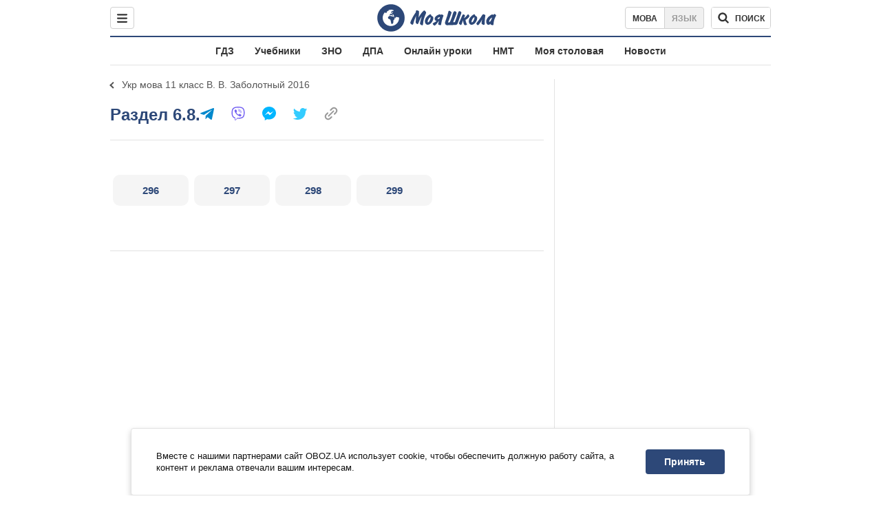

--- FILE ---
content_type: text/javascript;charset=utf-8
request_url: https://p1cluster.cxense.com/p1.js
body_size: 100
content:
cX.library.onP1('dkbqv56c2q213mfsgv7fyshgd');


--- FILE ---
content_type: image/svg+xml
request_url: https://cdn.obozrevatel.com/moyashkola/img/icons/twitter.svg
body_size: 404
content:
<svg width="20" height="20" viewBox="0 0 20 20" fill="none" xmlns="http://www.w3.org/2000/svg">
<path d="M19.9061 4.07991C19.2801 4.3399 18.529 4.59989 17.903 4.72988C18.2786 4.72988 18.6542 4.07991 18.9045 3.81992C19.1549 3.42994 19.4053 3.03995 19.5305 2.51998V2.38998H19.4053C18.7793 2.77997 17.903 3.16995 17.1518 3.29994C17.0266 3.29994 17.0266 3.29994 17.0266 3.29994C16.1911 2.43241 14.9493 2 13.7715 2C12.6197 2 11.3142 2.75883 10.6416 3.68993C10.266 4.2099 10.0156 4.72988 9.89045 5.37985C9.76526 6.02982 9.76526 6.5498 9.89045 7.19977C9.89045 7.32977 9.89045 7.32977 9.76526 7.32977C6.51017 6.80979 3.75587 5.50985 1.50235 2.90996C1.37715 2.77997 1.37715 2.77997 1.25196 2.90996C0.250391 4.46989 0.751174 6.80979 2.00313 8.10973C2.12833 8.23973 2.37872 8.36972 2.50391 8.49972C2.37872 8.49972 1.62754 8.36972 0.876369 7.97974C0.751174 7.97974 0.751174 7.97974 0.751174 8.10973C0.751174 8.23973 0.751174 8.36972 0.751174 8.62971C0.876369 10.1896 2.00313 11.6196 3.38028 12.1396C3.50548 12.2696 3.75587 12.2696 3.88106 12.2696C3.50548 12.3995 3.25509 12.3995 2.37872 12.2696C2.25352 12.2696 2.25352 12.2696 2.25352 12.3995C2.8795 14.3495 4.38185 14.8694 5.50861 15.2594C5.6338 15.2594 5.759 15.2594 6.00939 15.2594C5.6338 15.7794 4.38185 16.2994 3.75587 16.4294C2.62911 17.0793 1.37715 17.2093 0.250391 17.0793C0.125196 17.0793 0 17.0793 0 17.0793V17.2093C0.250391 17.3393 0.500782 17.4693 0.751174 17.5993C1.50235 17.9893 2.25352 18.3793 3.0047 18.5093C7.13615 19.6792 11.7684 18.7693 14.7731 15.6494C17.1518 13.1795 18.0282 9.66967 18.0282 6.28981C18.0282 6.15982 18.1534 6.02982 18.2786 6.02982C18.9045 5.50985 19.4053 4.98987 19.9061 4.3399C20.0313 4.2099 20.0313 4.07991 19.9061 4.07991C20.0313 4.07991 20.0313 4.07991 19.9061 4.07991C20.0313 3.94992 20.0313 4.07991 19.9061 4.07991Z" fill="#33CCFF"/>
</svg>


--- FILE ---
content_type: text/javascript;charset=utf-8
request_url: https://id.cxense.com/public/user/id?json=%7B%22identities%22%3A%5B%7B%22type%22%3A%22ckp%22%2C%22id%22%3A%22mkohpn4am4zgn5yi%22%7D%2C%7B%22type%22%3A%22lst%22%2C%22id%22%3A%22dkbqv56c2q213mfsgv7fyshgd%22%7D%2C%7B%22type%22%3A%22cst%22%2C%22id%22%3A%22dkbqv56c2q213mfsgv7fyshgd%22%7D%5D%7D&callback=cXJsonpCB1
body_size: 188
content:
/**/
cXJsonpCB1({"httpStatus":200,"response":{"userId":"cx:5tpperzza00hmlwqitb98l1n:2engdxh0owm6e","newUser":true}})